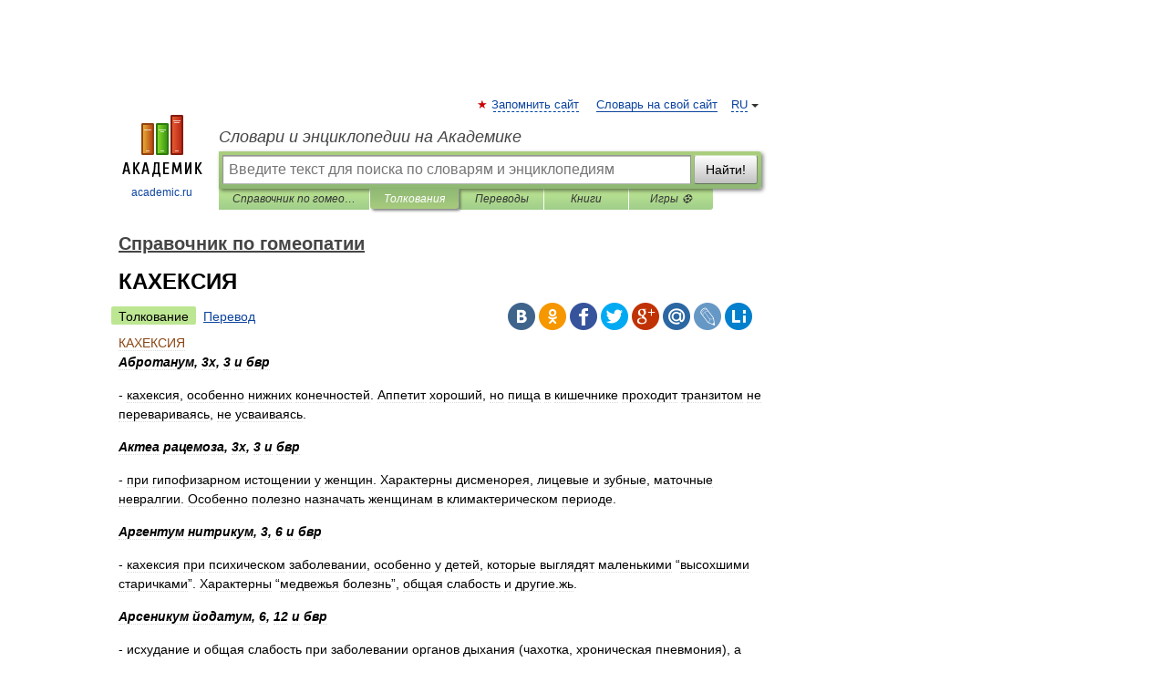

--- FILE ---
content_type: text/html; charset=UTF-8
request_url: https://homeopathy.academic.ru/273/%D0%9A%D0%90%D0%A5%D0%95%D0%9A%D0%A1%D0%98%D0%AF
body_size: 11979
content:
<!DOCTYPE html>
<html lang="ru">
<head>


	<meta http-equiv="Content-Type" content="text/html; charset=utf-8" />
	<title>КАХЕКСИЯ | это... Что такое КАХЕКСИЯ?</title>
	<meta name="Description" content="Абротанум, 3х, 3 и бвр кахексия, особенно нижних конечностей. Аппетит хороший, но пища в кишечнике проходит транзитом не перевариваясь, не усваиваясь.Актеа рацемоза, 3х, 3 и бвр при гипофизарном истощении у женщин. Характерны дисменорея, лицевые&amp;#8230;" />
	<!-- type: desktop C: ru  -->
	<meta name="Keywords" content="КАХЕКСИЯ" />

 
	<!--[if IE]>
	<meta http-equiv="cleartype" content="on" />
	<meta http-equiv="msthemecompatible" content="no"/>
	<![endif]-->

	<meta name="viewport" content="width=device-width, initial-scale=1, minimum-scale=1">

	
	<meta name="rating" content="mature" />
    <meta http-equiv='x-dns-prefetch-control' content='on'>
    <link rel="dns-prefetch" href="https://ajax.googleapis.com">
    <link rel="dns-prefetch" href="https://www.googletagservices.com">
    <link rel="dns-prefetch" href="https://www.google-analytics.com">
    <link rel="dns-prefetch" href="https://pagead2.googlesyndication.com">
    <link rel="dns-prefetch" href="https://ajax.googleapis.com">
    <link rel="dns-prefetch" href="https://an.yandex.ru">
    <link rel="dns-prefetch" href="https://mc.yandex.ru">

    <link rel="preload" href="/images/Logo.png"   as="image" >
    <link rel="preload" href="/images/Logo_h.png" as="image" >

	<meta property="og:title" content="КАХЕКСИЯ | это... Что такое КАХЕКСИЯ?" />
	<meta property="og:type" content="article" />
	<meta property="og:url" content="https://homeopathy.academic.ru/273/%D0%9A%D0%90%D0%A5%D0%95%D0%9A%D0%A1%D0%98%D0%AF" />
	<meta property="og:image" content="https://academic.ru/images/Logo_social_ru.png?3" />
	<meta property="og:description" content="Абротанум, 3х, 3 и бвр кахексия, особенно нижних конечностей. Аппетит хороший, но пища в кишечнике проходит транзитом не перевариваясь, не усваиваясь.Актеа рацемоза, 3х, 3 и бвр при гипофизарном истощении у женщин. Характерны дисменорея, лицевые&amp;#8230;" />
	<meta property="og:site_name" content="Словари и энциклопедии на Академике" />
	<link rel="search" type="application/opensearchdescription+xml" title="Словари и энциклопедии на Академике" href="//homeopathy.academic.ru/dicsearch.xml" />
	<meta name="ROBOTS" content="ALL" />
	<link rel="next" href="https://homeopathy.academic.ru/274/%D0%9A%D0%95%D0%A0%D0%90%D0%A2%D0%9E%D0%9C%D0%AB" />
	<link rel="prev" href="https://homeopathy.academic.ru/272/%D0%9A%D0%90%D0%A0%D0%91%D0%A3%D0%9D%D0%9A%D0%A3%D0%9B" />
	<link rel="TOC" href="https://homeopathy.academic.ru/" />
	<link rel="index" href="https://homeopathy.academic.ru/" />
	<link rel="contents" href="https://homeopathy.academic.ru/" />
	<link rel="canonical" href="https://homeopathy.academic.ru/273/%D0%9A%D0%90%D0%A5%D0%95%D0%9A%D0%A1%D0%98%D0%AF" />

<!-- d/t desktop  -->

    <script>
      window.CaramelDomain = "academic.ru";
      const caramelJS = document.createElement('script'); 
      caramelJS.src = "https://ads.digitalcaramel.com/caramel.js?ts="+new Date().getTime();
      caramelJS.async = true;
      document.head.appendChild(caramelJS);
    </script>


    <script>window.yaContextCb = window.yaContextCb || [] </script> 
    <script async src="https://yandex.ru/ads/system/context.js"></script>

    
<!-- +++++ ab_flag=1 fa_flag=2 +++++ -->

<style type="text/css">
div.hidden,#sharemenu,div.autosuggest,#contextmenu,#ad_top,#ad_bottom,#ad_right,#ad_top2,#restrictions,#footer ul + div,#TerminsNavigationBar,#top-menu,#lang,#search-tabs,#search-box .translate-lang,#translate-arrow,#dic-query,#logo img.h,#t-direction-head,#langbar,.smm{display:none}p,ul{list-style-type:none;margin:0 0 15px}ul li{margin-bottom:6px}.content ul{list-style-type:disc}*{padding:0;margin:0}html,body{height:100%}body{padding:0;margin:0;color:#000;font:14px Helvetica,Arial,Tahoma,sans-serif;background:#fff;line-height:1.5em}a{color:#0d44a0;text-decoration:none}h1{font-size:24px;margin:0 0 18px}h2{font-size:20px;margin:0 0 14px}h3{font-size:16px;margin:0 0 10px}h1 a,h2 a{color:#454545!important}#page{margin:0 auto}#page{min-height:100%;position:relative;padding-top:105px}#page{width:720px;padding-right:330px}* html #page{height:100%}#header{position:relative;height:122px}#logo{float:left;margin-top:21px;width:125px}#logo a.img{width:90px;margin:0 0 0 16px}#logo a.img.logo-en{margin-left:13px}#logo a{display:block;font-size:12px;text-align:center;word-break:break-all}#site-title{padding-top:35px;margin:0 0 5px 135px}#site-title a{color:#000;font-size:18px;font-style:italic;display:block;font-weight:400}#search-box{margin-left:135px;border-top-right-radius:3px;border-bottom-right-radius:3px;padding:4px;position:relative;background:#abcf7e;min-height:33px}#search-box.dic{background:#896744}#search-box table{border-spacing:0;border-collapse:collapse;width:100%}#search-box table td{padding:0;vertical-align:middle}#search-box table td:first-child{padding-right:3px}#search-box table td:last-child{width:1px}#search-query,#dic-query,.translate-lang{padding:6px;font-size:16px;height:18px;border:1px solid #949494;width:100%;box-sizing:border-box;height:32px;float:none;margin:0;background:white;float:left;border-radius:0!important}#search-button{width:70px;height:32px;text-align:center;border:1px solid #7a8e69;border-radius:3px;background:#e0e0e0}#search-tabs{display:block;margin:0 15px 0 135px;padding:0;list-style-type:none}#search-tabs li{float:left;min-width:70px;max-width:140px;padding:0 15px;height:23px;line-height:23px;background:#bde693;text-align:center;margin-right:1px}#search-box.dic + #search-tabs li{background:#C9A784}#search-tabs li:last-child{border-bottom-right-radius:3px}#search-tabs li a{color:#353535;font-style:italic;font-size:12px;display:block;white-space:nowrap;text-overflow:ellipsis;overflow:hidden}#search-tabs li.active{height:22px;line-height:23px;position:relative;background:#abcf7e;border-bottom-left-radius:3px;border-bottom-right-radius:3px}#search-box.dic + #search-tabs li.active{background:#896744}#search-tabs li.active a{color:white}#content{clear:both;margin:30px 0;padding-left:15px}#content a{text-decoration:underline}#content .breadcrumb{margin-bottom:20px}#search_sublinks,#search_links{margin-bottom:8px;margin-left:-8px}#search_sublinks a,#search_links a{padding:3px 8px 1px;border-radius:2px}#search_sublinks a.active,#search_links a.active{color:#000 !important;background:#bde693;text-decoration:none!important}.term{color:saddlebrown}@media(max-width:767px){.hideForMobile{display:none}#header{height:auto}#page{padding:5px;width:auto}#logo{float:none;width:144px;text-align:left;margin:0;padding-top:5px}#logo a{height:44px;overflow:hidden;text-align:left}#logo img.h{display:initial;width:144px;height:44px}#logo img.v{display:none}#site-title{padding:0;margin:10px 0 5px}#search-box,#search-tabs{clear:both;margin:0;width:auto;padding:4px}#search-box.translate #search-query{width:100%;margin-bottom:4px}#search-box.translate #td-search{overflow:visible;display:table-cell}ul#search-tabs{white-space:nowrap;margin-top:5px;overflow-x:auto;overflow-y:hidden}ul#search-tabs li,ul#search-tabs li.active{background:none!important;box-shadow:none;min-width:0;padding:0 5px;float:none;display:inline-block}ul#search-tabs li a{border-bottom:1px dashed green;font-style:normal;color:green;font-size:16px}ul#search-tabs li.active a{color:black;border-bottom-color:white;font-weight:700}ul#search-tabs li a:hover,ul#search-tabs li.active a:hover{color:black}#content{margin:15px 0}.h250{height:280px;max-height:280px;overflow:hidden;margin:25px 0 25px 0}
}</style>

	<link rel="shortcut icon" href="https://academic.ru/favicon.ico" type="image/x-icon" sizes="16x16" />
	<link rel="shortcut icon" href="https://academic.ru/images/icon.ico" type="image/x-icon" sizes="32x32" />
    <link rel="shortcut icon" href="https://academic.ru/images/icon.ico" type="image/x-icon" sizes="48x48" />
    
    <link rel="icon" type="image/png" sizes="16x16" href="/images/Logo_16x16_transparent.png" />
    <link rel="icon" type="image/png" sizes="32x32" href="/images/Logo_32x32_transparent.png" />
    <link rel="icon" type="image/png" sizes="48x48" href="/images/Logo_48x48_transparent.png" />
    <link rel="icon" type="image/png" sizes="64x64" href="/images/Logo_64x64_transparent.png" />
    <link rel="icon" type="image/png" sizes="128x128" href="/images/Logo_128x128_transparent.png" />

    <link rel="apple-touch-icon" sizes="57x57"   href="/images/apple-touch-icon-57x57.png" />
    <link rel="apple-touch-icon" sizes="60x60"   href="/images/apple-touch-icon-60x60.png" />
    <link rel="apple-touch-icon" sizes="72x72"   href="/images/apple-touch-icon-72x72.png" />
    <link rel="apple-touch-icon" sizes="76x76"   href="/images/apple-touch-icon-76x76.png" />
    <link rel="apple-touch-icon" sizes="114x114" href="/images/apple-touch-icon-114x114.png" />
    <link rel="apple-touch-icon" sizes="120x120" href="/images/apple-touch-icon-120x120.png" />
  
    <!-- link rel="mask-icon" href="/images/safari-pinned-tab.svg" color="#5bbad5" -->
    <meta name="msapplication-TileColor" content="#00aba9" />
    <meta name="msapplication-config" content="/images/browserconfig.xml" />
    <meta name="theme-color" content="#ffffff" />

    <meta name="apple-mobile-web-app-capable" content="yes" />
    <meta name="apple-mobile-web-app-status-bar-style" content="black /">


<script type="text/javascript">
  (function(i,s,o,g,r,a,m){i['GoogleAnalyticsObject']=r;i[r]=i[r]||function(){
  (i[r].q=i[r].q||[]).push(arguments)},i[r].l=1*new Date();a=s.createElement(o),
  m=s.getElementsByTagName(o)[0];a.async=1;a.src=g;m.parentNode.insertBefore(a,m)
  })(window,document,'script','//www.google-analytics.com/analytics.js','ga');

  ga('create', 'UA-2754246-1', 'auto');
  ga('require', 'displayfeatures');

  ga('set', 'dimension1', 'Медицина');
  ga('set', 'dimension2', 'article');
  ga('set', 'dimension3', '0');

  ga('send', 'pageview');

</script>


<script type="text/javascript">
	if(typeof(console) == 'undefined' ) console = {};
	if(typeof(console.log) == 'undefined' ) console.log = function(){};
	if(typeof(console.warn) == 'undefined' ) console.warn = function(){};
	if(typeof(console.error) == 'undefined' ) console.error = function(){};
	if(typeof(console.time) == 'undefined' ) console.time = function(){};
	if(typeof(console.timeEnd) == 'undefined' ) console.timeEnd = function(){};
	Academic = {};
	Academic.sUserLanguage = 'ru';
	Academic.sDomainURL = 'https://homeopathy.academic.ru/';
	Academic.sMainDomainURL = '//dic.academic.ru/';
	Academic.sTranslateDomainURL = '//translate.academic.ru/';
	Academic.deviceType = 'desktop';
		Academic.sDictionaryId = 'homeopathy';
		Academic.Lang = {};
	Academic.Lang.sTermNotFound = 'Термин, отвечающий запросу, не найден'; 
</script>


<!--  Вариокуб -->
<script type="text/javascript">
    (function(e, x, pe, r, i, me, nt){
    e[i]=e[i]||function(){(e[i].a=e[i].a||[]).push(arguments)},
    me=x.createElement(pe),me.async=1,me.src=r,nt=x.getElementsByTagName(pe)[0],me.addEventListener("error",function(){function cb(t){t=t[t.length-1],"function"==typeof t&&t({flags:{}})};Array.isArray(e[i].a)&&e[i].a.forEach(cb);e[i]=function(){cb(arguments)}}),nt.parentNode.insertBefore(me,nt)})
    (window, document, "script", "https://abt.s3.yandex.net/expjs/latest/exp.js", "ymab");

    ymab("metrika.70309897", "init"/*, {clientFeatures}, {callback}*/);
    ymab("metrika.70309897", "setConfig", {enableSetYmUid: true});
</script>





</head>
<body>

<div id="ad_top">
<!-- top bnr -->
<div class="banner" style="max-height: 90px; overflow: hidden; display: inline-block;">




<!-- Yandex.RTB R-A-12643772-1 -->
<div id="yandex_rtb_R-A-12643772-1"></div>
<script>
window.yaContextCb.push(() => {
    Ya.Context.AdvManager.render({
        "blockId": "R-A-12643772-1",
        "renderTo": "yandex_rtb_R-A-12643772-1"
    })
})
</script>


</div> <!-- top banner  -->




</div>
	<div id="page"  >








			<div id="header">
				<div id="logo">
					<a href="//academic.ru">
						<img src="//academic.ru/images/Logo.png" class="v" alt="academic.ru" width="88" height="68" />
						<img src="//academic.ru/images/Logo_h.png" class="h" alt="academic.ru" width="144" height="44" />
						<br />
						academic.ru					</a>
				</div>
					<ul id="top-menu">
						<li id="lang">
							<a href="#" class="link">RU</a>

							<ul id="lang-menu">

							<li><a href="//en-academic.com">EN</a></li>
<li><a href="//de-academic.com">DE</a></li>
<li><a href="//es-academic.com">ES</a></li>
<li><a href="//fr-academic.com">FR</a></li>
							</ul>
						</li>
						<!--li><a class="android" href="//dic.academic.ru/android.php">Android версия</a></li-->
						<!--li><a class="apple" href="//dic.academic.ru/apple.php">iPhone/iPad версия</a></li-->
						<li><a class="add-fav link" href="#" onClick="add_favorite(this);">Запомнить сайт</a></li>
						<li><a href="//partners.academic.ru/partner_proposal.php" target="_blank">Словарь на свой сайт</a></li>
						<!--li><a href="#">Форум</a></li-->
					</ul>
					<h2 id="site-title">
						<a href="//academic.ru">Словари и энциклопедии на Академике</a>
					</h2>

					<div id="search-box">
						<form action="/searchall.php" method="get" name="formSearch">

<table><tr><td id="td-search">

							<input type="text" name="SWord" id="search-query" required
							value=""
							title="Введите текст для поиска по словарям и энциклопедиям" placeholder="Введите текст для поиска по словарям и энциклопедиям"
							autocomplete="off">


<div class="translate-lang">
	<select name="from" id="translateFrom">
				<option value="xx">Все языки</option><option value="ru" selected>Русский</option><option value="en">Английский</option><option value="fr">Французский</option><option value="de">Немецкий</option><option value="es">Испанский</option><option disabled>────────</option><option value="sq">Албанский</option><option value="al">Алтайский</option><option value="ar">Арабский</option><option value="an">Арагонский</option><option value="hy">Армянский</option><option value="rp">Арумынский</option><option value="at">Астурийский</option><option value="af">Африкаанс</option><option value="bb">Багобо</option><option value="eu">Баскский</option><option value="ba">Башкирский</option><option value="be">Белорусский</option><option value="bg">Болгарский</option><option value="bu">Бурятский</option><option value="cy">Валлийский</option><option value="wr">Варайский</option><option value="hu">Венгерский</option><option value="vp">Вепсский</option><option value="hs">Верхнелужицкий</option><option value="vi">Вьетнамский</option><option value="ht">Гаитянский</option><option value="el">Греческий</option><option value="ka">Грузинский</option><option value="gn">Гуарани</option><option value="gd">Гэльский</option><option value="da">Датский</option><option value="dl">Долганский</option><option value="pr">Древнерусский язык</option><option value="he">Иврит</option><option value="yi">Идиш</option><option value="in">Ингушский</option><option value="id">Индонезийский</option><option value="ik">Инупиак</option><option value="ga">Ирландский</option><option value="is">Исландский</option><option value="it">Итальянский</option><option value="yo">Йоруба</option><option value="kk">Казахский</option><option value="kc">Карачаевский</option><option value="ca">Каталанский</option><option value="qy">Квенья</option><option value="qu">Кечуа</option><option value="ky">Киргизский</option><option value="zh">Китайский</option><option value="go">Клингонский</option><option value="kv">Коми</option><option value="mm">Коми</option><option value="ko">Корейский</option><option value="cr">Кри</option><option value="ct">Крымскотатарский</option><option value="kp">Кумыкский</option><option value="ku">Курдский</option><option value="km">Кхмерский</option><option value="la">Латинский</option><option value="lv">Латышский</option><option value="ln">Лингала</option><option value="lt">Литовский</option><option value="lb">Люксембургский</option><option value="mu">Майя</option><option value="mk">Македонский</option><option value="ms">Малайский</option><option value="ma">Маньчжурский</option><option value="mi">Маори</option><option value="mj">Марийский</option><option value="mc">Микенский</option><option value="mf">Мокшанский</option><option value="mn">Монгольский</option><option value="nu">Науатль</option><option value="nl">Нидерландский</option><option value="og">Ногайский</option><option value="no">Норвежский</option><option value="oa">Орокский</option><option value="os">Осетинский</option><option value="ot">Османский</option><option value="pi">Пали</option><option value="pm">Папьяменто</option><option value="pa">Пенджабский</option><option value="fa">Персидский</option><option value="pl">Польский</option><option value="pt">Португальский</option><option value="ro">Румынский, Молдавский</option><option value="sa">Санскрит</option><option value="se">Северносаамский</option><option value="sr">Сербский</option><option value="ld">Сефардский</option><option value="sz">Силезский</option><option value="sk">Словацкий</option><option value="sl">Словенский</option><option value="sw">Суахили</option><option value="tl">Тагальский</option><option value="tg">Таджикский</option><option value="th">Тайский</option><option value="tt">Татарский</option><option value="tw">Тви</option><option value="bo">Тибетский</option><option value="tf">Тофаларский</option><option value="tv">Тувинский</option><option value="tr">Турецкий</option><option value="tk">Туркменский</option><option value="ud">Удмуртский</option><option value="uz">Узбекский</option><option value="ug">Уйгурский</option><option value="uk">Украинский</option><option value="ur">Урду</option><option value="uu">Урумский</option><option value="fo">Фарерский</option><option value="fi">Финский</option><option value="hi">Хинди</option><option value="hr">Хорватский</option><option value="cu">Церковнославянский (Старославянский)</option><option value="ke">Черкесский</option><option value="ck">Чероки</option><option value="ce">Чеченский</option><option value="cs">Чешский</option><option value="cv">Чувашский</option><option value="cn">Шайенского</option><option value="sv">Шведский</option><option value="cj">Шорский</option><option value="sx">Шумерский</option><option value="ev">Эвенкийский</option><option value="gw">Эльзасский</option><option value="mv">Эрзянский</option><option value="eo">Эсперанто</option><option value="et">Эстонский</option><option value="ya">Юпийский</option><option value="sh">Якутский</option><option value="ja">Японский</option>	</select>
</div>
<div id="translate-arrow"><a>&nbsp;</a></div>
<div class="translate-lang">
	<select name="to" id="translateOf">
				<option value="xx" selected>Все языки</option><option value="ru">Русский</option><option value="en">Английский</option><option value="fr">Французский</option><option value="de">Немецкий</option><option value="es">Испанский</option><option disabled>────────</option><option value="av">Аварский</option><option value="ad">Адыгейский</option><option value="az">Азербайджанский</option><option value="ai">Айнский язык</option><option value="al">Алтайский</option><option value="ar">Арабский</option><option value="hy">Армянский</option><option value="eu">Баскский</option><option value="ba">Башкирский</option><option value="be">Белорусский</option><option value="hu">Венгерский</option><option value="vp">Вепсский</option><option value="vd">Водский</option><option value="el">Греческий</option><option value="da">Датский</option><option value="he">Иврит</option><option value="yi">Идиш</option><option value="iz">Ижорский</option><option value="in">Ингушский</option><option value="id">Индонезийский</option><option value="is">Исландский</option><option value="it">Итальянский</option><option value="kk">Казахский</option><option value="kc">Карачаевский</option><option value="zh">Китайский</option><option value="kv">Коми</option><option value="ct">Крымскотатарский</option><option value="kp">Кумыкский</option><option value="la">Латинский</option><option value="lv">Латышский</option><option value="lt">Литовский</option><option value="mj">Марийский</option><option value="mf">Мокшанский</option><option value="mn">Монгольский</option><option value="nl">Нидерландский</option><option value="no">Норвежский</option><option value="os">Осетинский</option><option value="fa">Персидский</option><option value="pl">Польский</option><option value="pt">Португальский</option><option value="sk">Словацкий</option><option value="sl">Словенский</option><option value="sw">Суахили</option><option value="tg">Таджикский</option><option value="th">Тайский</option><option value="tt">Татарский</option><option value="tr">Турецкий</option><option value="tk">Туркменский</option><option value="ud">Удмуртский</option><option value="uz">Узбекский</option><option value="ug">Уйгурский</option><option value="uk">Украинский</option><option value="uu">Урумский</option><option value="fi">Финский</option><option value="cu">Церковнославянский (Старославянский)</option><option value="ce">Чеченский</option><option value="cs">Чешский</option><option value="cv">Чувашский</option><option value="sv">Шведский</option><option value="cj">Шорский</option><option value="ev">Эвенкийский</option><option value="mv">Эрзянский</option><option value="eo">Эсперанто</option><option value="et">Эстонский</option><option value="sh">Якутский</option><option value="ja">Японский</option>	</select>
</div>
<input type="hidden" name="did" id="did-field" value="homeopathy" />
<input type="hidden" id="search-type" name="stype" value="" />

</td><td>

							<button id="search-button">Найти!</button>

</td></tr></table>

						</form>

						<input type="text" name="dic_query" id="dic-query"
						title="Интерактивное оглавление. Вводите нужный Вам термин" placeholder="Интерактивное оглавление. Вводите нужный Вам термин"
						autocomplete="off" >


					</div>
				  <ul id="search-tabs">
    <li data-search-type="-1" id="thisdic" ><a href="#" onclick="return false;">Справочник по гомеопатии</a></li>
    <li data-search-type="0" id="interpretations" class="active"><a href="#" onclick="return false;">Толкования</a></li>
    <li data-search-type="1"  id="translations" ><a href="#" onclick="return false;">Переводы</a></li>
    <li data-search-type="10" id="books"            ><a href="#" onclick="return false;">Книги       </a></li>
    <li data-search-type="88" id="games"            ><a href="https://games.academic.ru" title="Бесплатные игры" >Игры ⚽</a></li>
  </ul>
				</div>

	
<div id="ad_top2"></div>	
			<div id="content">

  
  				<div itemscope itemtype="http://data-vocabulary.org/Breadcrumb" style="clear: both;">
  				<h2 class="breadcrumb"><a href="/" itemprop="url"><span itemprop="title">Справочник по гомеопатии</span></a>
  				</h2>
  				</div>
  				<div class="content" id="selectable-content">
  					<div class="title" id="TerminTitle"> <!-- ID нужен для того, чтобы спозиционировать Pluso -->
  						<h1>КАХЕКСИЯ</h1>
  
  </div><div id="search_links"><a class="active">Толкование</a><a href="//translate.academic.ru/КАХЕКСИЯ/ru/">Перевод</a>
  					</div>
  
  <ul class="smm">
  <li class="vk"><a onClick="share('vk'); return false;" href="#"></a></li>
  <li class="ok"><a onClick="share('ok'); return false;" href="#"></a></li>
  <li class="fb"><a onClick="share('fb'); return false;" href="#"></a></li>
  <li class="tw"><a onClick="share('tw'); return false;" href="#"></a></li>
  <li class="gplus"><a onClick="share('g+'); return false;" href="#"></a></li>
  <li class="mailru"><a onClick="share('mail.ru'); return false;" href="#"></a></li>
  <li class="lj"><a onClick="share('lj'); return false;" href="#"></a></li>
  <li class="li"><a onClick="share('li'); return false;" href="#"></a></li>
</ul>
<div id="article"><dl>
<div itemscope itemtype="http://webmaster.yandex.ru/vocabularies/enc-article.xml">

               <dt itemprop="title" class="term" lang="ru">КАХЕКСИЯ</dt>

               <dd itemprop="content" class="descript" lang="ru"><p><I><B>Абротанум, 3х, 3 и бвр</I></B></p><p>- кахексия, особенно нижних конечностей. Аппетит хороший, но пища в кишечнике проходит транзитом не перевариваясь, не усваиваясь.</p><p><I><B>Актеа рацемоза, 3х, 3 и бвр</B></I></p><p>- при гипофизарном истощении у женщин. Характерны дисменорея, лицевые и зубные, маточные невралгии. Особенно полезно назначать женщинам в климактерическом периоде.</p><p><I><B>Аргентум нитрикум, 3, 6 и бвр</B></I></p><p>- кахексия при психическом заболевании, особенно у детей, которые выглядят маленькими “высохшими старичками”. Характерны “медвежья болезнь”, общая слабость и другие.жь.</p><p><I><B>Арсеникум йодатум, 6, 12 и бвр</B></I></p><p>- исхудание и общая слабость при заболевании органов дыхания (чахотка, хроническая пневмония), а также кахексия у раковых больных. Характерны сильный страх, беспокойство.</p><p><I><B>Гидрастис, 3, 6 и бвр</B></I></p><p>- истощенные старики с выраженной дебильностью, страдающие запорами и слабостью пищеварения. Показан также при раке молочных желез, желудка, кишечника.</p><p><I><B>Йод, 6, 12 и бвр</B></I></p><p>- кахексия у больных соответствующего типа: темный цвет лица, лимфоузлы увеличены, усиленный аппетит. Ест много, но в весе не прибавляет. Общая слабость.</p><p><I><B>Калькареа фосфорика, 3, 6 и бвр</B></I></p><p>- пациент высокий, худой, с анемией или перенесший тяжелую, изнурительную болезнь. Ослабленные худые дети с рахитом. У таких детей голова большая, роднички долго не зарастают, позвоночник искривлен, общая слабость.</p><p><I><B>Натриум муриатикум, 3, 6 и бвр</B></I></p><p>- истощение при эндокринной патологии, с выраженным исхуданием шеи, анемией, со слабо развитой мускулатурой. Пациент очень зябкий и в то же время плохо переносит жару, перегревание, легко раздражается по любому пустяку.</p><p><I><B>Ликоподиум, 3, 6 и бвр</B></I></p><p>- истощенные больные со слабой мускулатурой, предрасположенные к заболеваниям печени. Аппетит хороший, но ощущает себя сытым после малого количества съеденной пищи. Лицо морщинистое, выглядят старше своих лет, глаза живые.</p><p><I><B>Таллиум ацетикум, 3, 6 и бвр</B></I></p><p>- полигландулярная недостаточность, мышечная атрофия, паралич нижних конечностей, диэнцефальный синдром, паралитическая слабость с дрожанием конечностей.</p><p><I><B>Тиреоидин, 3х, 3 и бвр</B></I></p><p>- кахексия, сопровождающаяся выраженной тахикардией, особенно в горизонтальном положении, беспокоят сжимающие боли в области сердца, сердечная слабость.</p><p><I><B>Хининум арсеникозум, 6, 12 и бвр</B></I></p><p>- пациент ослаблен, истощен после малярии или других изнурительных болезней. Характерны слабость, анемия.</p><p><B>КЕЛОИДЫ</B></p><p><I><B>Ацидум флюорикум, 6, 12 и бвр</B></I></p><p>- старые рубцы, покрасневшие по краям, зудящие, могут быть с пузырчатыми высыпаниями, язвами.Воздействует на рубцовую ткань, соединительнотканные образования. Рассасываются уплотнения тканей, зудящие рубцы.</p><p><I><B>Графитес, 6, 12 и бвр</B></I></p><p>- старые, твердые рубцы с зудом, язвами.Применяется также в ранних стадиях образования келоидов, рубцов, фибром. Показан тучным, зябким, склонным к кожным болезням, запорам, затвердениям тканей.</p><p><I><B>Калькареа флюорика, 6, 12 и бвр</B></I></p><p>- рубцовые изменения кожи, послеоперационные сращения, рубцы, келоиды, индурация фиброзных тканей, вызванные различными причинами.</p><p><I><B>Силицея, 6, 12 и бвр</B></I></p><p>- индурация тканей. Стимулирует рассасывание фиброзных образований, рубцов. Характерна зябкость пациента, болезненность и краснота рубцов, келоидов.</p><p><I><B>Сульфур, 3, 6 и бвр</B></I></p><p>- грубая, рубцово измененная кожа, жжение, зуд, боли. Сухость, зуд, жжением кожи всего тела. Ухудшение от тепла постели, от воды.</p><p><I><B>Туя, 3х, 3 и бвр</B></I></p><p>- кожные рубцы, покрытые бородавчатыми разрастаниями, кондиломами. Кожа сухая с коричневыми пятнами.</p><p><I><B>Фитолякка, 3, 6 и бвр</B></I></p><p>- рубцы с тянущими болями в них. Фиброзные образования, рубцовые ткани. Кожа сухая, бледная, морщинистая, с бородавчатыми образованиями.</p><p><I><B>Бадяга, 3х, 3 и бвр</B></I></p><p>- индурация тканей, возвышающиеся и бледные рубцы кожи. Кожа болезненная, с трещинами.</p></dd>

               <br />

               <p id="TerminSourceInfo" class="src">

               <em><span itemprop="source">Справочник по гомеопатии</span>.
   <span itemprop="source-date">1923</span>.</em>
 </p>
</div>
</dl>
</div>

<div style="padding:5px 0px;"> <a href="https://games.academic.ru" style="color: green; font-size: 16px; margin-right:10px"><b>Игры ⚽</b></a> <b><a title='онлайн-сервис помощи студентам' href='https://homework.academic.ru/?type_id=9'>Поможем решить контрольную работу</a></b></div>

<b>Синонимы</b>: <div class="tags_list"><a href="//homeopathy.academic.ru/synonyms/%D0%B1%D0%BE%D0%BB%D0%B5%D0%B7%D0%BD%D1%8C" rel="tag">болезнь</a>, <a href="//homeopathy.academic.ru/synonyms/%D0%B8%D1%81%D1%82%D0%BE%D1%89%D0%B5%D0%BD%D0%B8%D0%B5" rel="tag">истощение</a>, <a href="//homeopathy.academic.ru/synonyms/%D1%85%D1%83%D0%B4%D0%BE%D1%81%D0%BE%D1%87%D0%B8%D0%B5" rel="tag">худосочие</a></div>
<br /><br />
  <div id="socialBar_h"></div>
  					<ul class="post-nav" id="TerminsNavigationBar">
						<li class="prev"><a href="https://homeopathy.academic.ru/272/%D0%9A%D0%90%D0%A0%D0%91%D0%A3%D0%9D%D0%9A%D0%A3%D0%9B" title="КАРБУНКУЛ">КАРБУНКУЛ</a></li>
						<li class="next"><a href="https://homeopathy.academic.ru/274/%D0%9A%D0%95%D0%A0%D0%90%D0%A2%D0%9E%D0%9C%D0%AB" title="КЕРАТОМЫ">КЕРАТОМЫ</a></li>
					</ul>
<h3 class= "dictionary">
Полезное
</h3>
<div style="text-align: center;"><div style="display: inline-block">
  <div id="ACD_DESKTOP_VIDEO"></div>
</div></div>

<br>
  
  					<div class="other-info">
  						<div class="holder">
							<h3 class="dictionary">Смотреть что такое "КАХЕКСИЯ" в других словарях:</h3>
							<ul class="terms-list">
<li><p><strong><a href="//dic.academic.ru/dic.nsf/dic_fwords/18120/%D0%9A%D0%90%D0%A5%D0%95%D0%9A%D0%A1%D0%98%D0%AF">КАХЕКСИЯ</a></strong> — (греч., от kakos дурной, и echo имею, держу). Худосочие, как следствие дурного питания и продолжительных хронических болезней. Словарь иностранных слов, вошедших в состав русского языка. Чудинов А.Н., 1910. КАХЕКСИЯ греч. kachexia, от kachektesi … &nbsp; <span class="src2">Словарь иностранных слов русского языка</span></p></li>
<li><p><strong><a href="//dic.academic.ru/dic.nsf/enc3p/151490">КАХЕКСИЯ</a></strong> — (от греч. kakos плохой и hexis состояние) общее истощение организма при злокачественных опухолях (раковая кахексия), поражениях гипофиза (гипофизарная кахексия) и других тяжелых заболеваниях … &nbsp; <span class="src2">Большой Энциклопедический словарь</span></p></li>
<li><p><strong><a href="//dic.academic.ru/dic.nsf/ruwiki/645014">Кахексия</a></strong> — Лиззи ван Зил незадолго до смерти … &nbsp; <span class="src2">Википедия</span></p></li>
<li><p><strong><a href="//dic.academic.ru/dic.nsf/dic_synonims/60747/%D0%BA%D0%B0%D1%85%D0%B5%D0%BA%D1%81%D0%B8%D1%8F">кахексия</a></strong> — истощение Словарь русских синонимов. кахексия сущ., кол во синонимов: 3 • болезнь (995) • истощени … &nbsp; <span class="src2">Словарь синонимов</span></p></li>
<li><p><strong><a href="//big_medicine.academic.ru/5017/%D0%9A%D0%90%D0%A5%D0%95%D0%9A%D0%A1%D0%98%D0%AF">КАХЕКСИЯ</a></strong> — КАХЕКСИЯ, cachexia(отгреч.kakos плохой и exis состояние), симптомокомплекс, наблюдаемый при ряде ведущих к истощению заболеваний, выражающийся в общем упадке питания, резком похудании и физ. слабости. К. наблюдается чаще всего при злокачественных … &nbsp; <span class="src2">Большая медицинская энциклопедия</span></p></li>
<li><p><strong><a href="//dic.academic.ru/dic.nsf/es/26580/%D0%BA%D0%B0%D1%85%D0%B5%D0%BA%D1%81%D0%B8%D1%8F">кахексия</a></strong> — (от греч. kakós  плохой и héxis  состояние), общее истощение организма при злокачественных опухолях (раковая кахексия), поражениях гипофиза (гипофизарная кахексия) и других тяжёлых заболеваниях. * * * КАХЕКСИЯ КАХЕКСИЯ (от греч. kakos плохой и&#8230; … &nbsp; <span class="src2">Энциклопедический словарь</span></p></li>
<li><p><strong><a href="//psychiatry.academic.ru/1199/%D0%9A%D0%B0%D1%85%D0%B5%D0%BA%D1%81%D0%B8%D1%8F">Кахексия</a></strong> — (греч. kakos – плохой, hexis – состояние). Состояние крайнего телесного истощения, идущего с упадком жизненно важных физиологических функций, прогрессирующим исхуданием (иногда даже при булимии), нарастающей астенией, сменяющейся на&#8230; … &nbsp; <span class="src2">Толковый словарь психиатрических терминов</span></p></li>
<li><p><strong><a href="//psychology_pedagogy.academic.ru/7753/%D0%9A%D0%90%D0%A5%D0%95%D0%9A%D0%A1%D0%98%D0%AF">КАХЕКСИЯ</a></strong> — – крайняя степень истощения организма, характеризующаяся резким исхуданием, общей слабостью, снижением активности физиологических процессов, изменениями психики. Причинами кахексии могут быть голодание или длительное недоедание (см. Алиментарная&#8230; … &nbsp; <span class="src2">Энциклопедический словарь по психологии и педагогике</span></p></li>
<li><p><strong><a href="//dic.academic.ru/dic.nsf/enc_medicine/14057/%D0%9A%D0%B0%D1%85%D0%B5%D0%BA%D1%81%D0%B8%D1%8F">Кахексия</a></strong> — I Кахексия (cachexia; греч. kachexia плохое состояние; синоним атрофия общая) крайняя степень истощения организма, характеризующаяся резким исхуданием, общей слабостью, снижением активности физиологических процессов, изменениями психики.&#8230; … &nbsp; <span class="src2">Медицинская энциклопедия</span></p></li>
<li><p><strong><a href="//phytopathological_dictionary.academic.ru/2038/%D0%9A%D0%90%D0%A5%D0%95%D0%9A%D0%A1%D0%98%D0%AF_%D0%A6%D0%98%D0%A2%D0%A0%D0%A3%D0%A1%D0%9E%D0%92%D0%AB%D0%A5%3B_%D0%9A%D0%A1%D0%98%D0%9B%D0%9E%D0%9F%D0%9E%D0%A0%D0%9E%D0%97%D0%98%D0%A1_%D0%A6%D0%98%D0%A2%D0%A0%D0%A3%D0%A1%D0%9E%D0%92%D0%AB%D0%A5%3B_%D0%A8%D0%95%D0%9B%D0%A3%D0%A8%D0%95%D0%9D%D0%98%D0%95_%D0%9A%D0%9E%D0%A0%D0%AB_%D0%A6%D0%98%D0%A2%D0%A0%D0%A3%D0%A1%D0%9E%D0%92%D0%AB%D0%A5_%28%D0%9F%D0%A1%D0%9E%D0%A0%D0%9E%D0%97%D0%98%D0%A1_%D0%90%29">КАХЕКСИЯ ЦИТРУСОВЫХ; КСИЛОПОРОЗИС ЦИТРУСОВЫХ; ШЕЛУШЕНИЕ КОРЫ ЦИТРУСОВЫХ (ПСОРОЗИС А)</a></strong> — англ.cachexia of citrus plants; xyloporosis of citrus plants нем.Cachexia Krankheit, Agrumenb&#228;ume; Xyloporosis, Agruraenb&#228;ume франц.cachexie des agrumes; xyloporose des agrumes возбудитель:Virus см … &nbsp; <span class="src2">Фитопатологический словарь-справочник</span></p></li>
							</ul>
						</div>
	</div>
					</div>



			</div>
  
<div id="ad_bottom">

<br />
<!-- new yandex bnr -->
<div class="banner" style="max-height: 440px; overflow: hidden;">

<!-- Yandex.RTB R-A-12643772-5 -->
<div id="yandex_rtb_R-A-12643772-5"></div>
<script>
window.yaContextCb.push(() => {
    Ya.Context.AdvManager.render({
        "blockId": "R-A-12643772-5",
        "renderTo": "yandex_rtb_R-A-12643772-5"
    })
})
</script>

</div>



</div>

	<div id="footer">
		<div id="liveinternet">
            <!--LiveInternet counter--><a href="https://www.liveinternet.ru/click;academic"
            target="_blank"><img id="licntC2FD" width="31" height="31" style="border:0" 
            title="LiveInternet"
            src="[data-uri]"
            alt=""/></a><script>(function(d,s){d.getElementById("licntC2FD").src=
            "https://counter.yadro.ru/hit;academic?t44.6;r"+escape(d.referrer)+
            ((typeof(s)=="undefined")?"":";s"+s.width+"*"+s.height+"*"+
            (s.colorDepth?s.colorDepth:s.pixelDepth))+";u"+escape(d.URL)+
            ";h"+escape(d.title.substring(0,150))+";"+Math.random()})
            (document,screen)</script><!--/LiveInternet-->
		</div>


      <div id="restrictions">18+</div>


				&copy; Академик, 2000-2026
<ul>
			<li>
				Обратная связь:
				<a id="m_s" href="#">Техподдержка</a>,
				<a id="m_a" href="#">Реклама на сайте</a>
			</li>
</ul>

<br/>
<ul>
			<li>
        <a href="https://tournavigator.pro/" target="_blank">&#128099; Путешествия</a>
			</li>
</ul>
<div>


			<a href="//partners.academic.ru/partner_proposal.php">Экспорт словарей на сайты</a>, сделанные на PHP, <div class="img joom"></div> Joomla, <div class="img drp"></div> Drupal, <div class="img wp"></div> WordPress, MODx.
</div>

	</div>


		<div id="contextmenu">
		<ul id="context-actions">
		  <li><a data-in="masha">Пометить текст и поделиться</a></li>
		  <li class="separator"></li>
		  <!--li><a data-in="dic">Искать в этом же словаре</a></li-->
		  <!--li><a data-in="synonyms">Искать синонимы</a></li-->
		  <li><a data-in="academic">Искать во всех словарях</a></li>
		  <li><a data-in="translate">Искать в переводах</a></li>
		  <li><a data-in="internet">Искать в Интернете</a></li>
		  <!--li><a data-in="category">Искать в этой же категории</a></li-->
		</ul>
		<ul id="context-suggestions">
		</ul>
		</div>

		<div id="sharemenu" style="top: 1075px; left: 240px;">
			<h3>Поделиться ссылкой на выделенное</h3>
			<ul class="smm">
  <li class="vk"><a onClick="share('vk'); return false;" href="#"></a></li>
  <li class="ok"><a onClick="share('ok'); return false;" href="#"></a></li>
  <li class="fb"><a onClick="share('fb'); return false;" href="#"></a></li>
  <li class="tw"><a onClick="share('tw'); return false;" href="#"></a></li>
  <li class="gplus"><a onClick="share('g+'); return false;" href="#"></a></li>
  <li class="mailru"><a onClick="share('mail.ru'); return false;" href="#"></a></li>
  <li class="lj"><a onClick="share('lj'); return false;" href="#"></a></li>
  <li class="li"><a onClick="share('li'); return false;" href="#"></a></li>
</ul>
			<div id="share-basement">
				<h5>Прямая ссылка:</h5>
				<a href="" id="share-directlink">
					…
				</a>
				<small>
					Нажмите правой клавишей мыши и выберите «Копировать ссылку»				</small>
			</div>
		</div>

	

	<script async src="/js/academic.min.js?150324" type="text/javascript"></script>



<div id="ad_right">
 
<div class="banner" style="max-height:600px; overflow:hidden;">

<!-- Yandex.RTB R-A-12643772-2 -->
<div id="yandex_rtb_R-A-12643772-2"></div>
<script>
window.yaContextCb.push(() => {
    Ya.Context.AdvManager.render({
        "blockId": "R-A-12643772-2",
        "renderTo": "yandex_rtb_R-A-12643772-2"
    })
})
</script>

</div>



<div class="banner sticky">
  <div class="ACD_MIDR_300c_test">
<!--  Временно, для теста  -->

<div caramel-id="01j78m1mtc0s4v1w086tt6jgcp"></div>





</div>
</div>

</div>


</div>


<br/><br/><br/><br/><br/><br/>

<!-- Yandex.Metrika counter -->
<script type="text/javascript" >
   (function(m,e,t,r,i,k,a){m[i]=m[i]||function(){(m[i].a=m[i].a||[]).push(arguments)};
   m[i].l=1*new Date();k=e.createElement(t),a=e.getElementsByTagName(t)[0],k.async=1,k.src=r,a.parentNode.insertBefore(k,a)})
   (window, document, "script", "https://mc.yandex.ru/metrika/tag.js", "ym");

   ym(70309897, "init", {
        clickmap:false,
        trackLinks:true,
        accurateTrackBounce:false
   });
</script>
<noscript><div><img src="https://mc.yandex.ru/watch/70309897" style="position:absolute; left:-9999px;" alt="" /></div></noscript>
<!-- /Yandex.Metrika counter -->


<!-- Begin comScore Tag -->
<script>
  var _comscore = _comscore || [];
  _comscore.push({ c1: "2", c2: "23600742" });
  (function() {
    var s = document.createElement("script"), el = document.getElementsByTagName("script")[0]; s.async = true;
    s.src = (document.location.protocol == "https:" ? "https://sb" : "http://b") + ".scorecardresearch.com/beacon.js";
    el.parentNode.insertBefore(s, el);
  })();
</script>
<noscript>
  <img src="//b.scorecardresearch.com/p?c1=2&c2=23600742&cv=2.0&cj=1" />
</noscript>
<!-- End comScore Tag -->



<!-- Floorad (desk) от DC -->
<div caramel-id="01j9h9etzbb3r1y5k6k9gvrkxs"></div>



</body>
  <link rel="stylesheet" href="/css/academic_v2.css?20210501a" type="text/css" />
  <link rel="stylesheet" href="/css/mobile-menu.css?20190810" type="text/css" />
 

</html>

